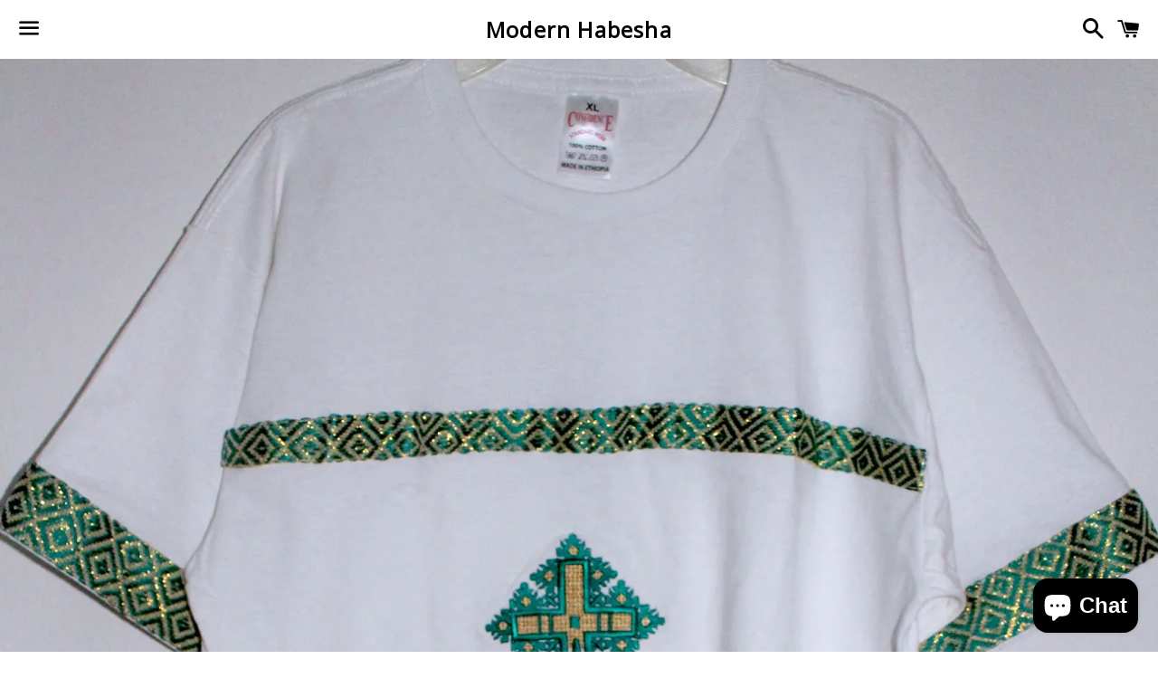

--- FILE ---
content_type: text/javascript; charset=utf-8
request_url: https://modernhabesha.com/products/woldemariam-t-shirt.js
body_size: 221
content:
{"id":3935549227117,"title":"Green Habesha Shirt","handle":"woldemariam-t-shirt","description":"\u003cp\u003eEritrean \/ Ethiopian Shirt. \u003c\/p\u003e","published_at":"2019-07-14T16:32:31-04:00","created_at":"2019-07-14T16:32:31-04:00","vendor":"Modern Habesha","type":"","tags":[],"price":6500,"price_min":6500,"price_max":6500,"available":true,"price_varies":false,"compare_at_price":null,"compare_at_price_min":0,"compare_at_price_max":0,"compare_at_price_varies":false,"variants":[{"id":40836723507309,"title":"S","option1":"S","option2":null,"option3":null,"sku":"","requires_shipping":true,"taxable":true,"featured_image":null,"available":true,"name":"Green Habesha Shirt - S","public_title":"S","options":["S"],"price":6500,"weight":2722,"compare_at_price":null,"inventory_quantity":1,"inventory_management":"shopify","inventory_policy":"deny","barcode":"","requires_selling_plan":false,"selling_plan_allocations":[]},{"id":40836723540077,"title":"M","option1":"M","option2":null,"option3":null,"sku":"","requires_shipping":true,"taxable":true,"featured_image":null,"available":true,"name":"Green Habesha Shirt - M","public_title":"M","options":["M"],"price":6500,"weight":2722,"compare_at_price":null,"inventory_quantity":3,"inventory_management":"shopify","inventory_policy":"deny","barcode":"","requires_selling_plan":false,"selling_plan_allocations":[]},{"id":40836723572845,"title":"L","option1":"L","option2":null,"option3":null,"sku":"","requires_shipping":true,"taxable":true,"featured_image":null,"available":true,"name":"Green Habesha Shirt - L","public_title":"L","options":["L"],"price":6500,"weight":2722,"compare_at_price":null,"inventory_quantity":4,"inventory_management":"shopify","inventory_policy":"deny","barcode":"","requires_selling_plan":false,"selling_plan_allocations":[]},{"id":40836723605613,"title":"XL","option1":"XL","option2":null,"option3":null,"sku":"","requires_shipping":true,"taxable":true,"featured_image":null,"available":true,"name":"Green Habesha Shirt - XL","public_title":"XL","options":["XL"],"price":6500,"weight":2722,"compare_at_price":null,"inventory_quantity":5,"inventory_management":"shopify","inventory_policy":"deny","barcode":"","requires_selling_plan":false,"selling_plan_allocations":[]},{"id":40836723638381,"title":"XLL","option1":"XLL","option2":null,"option3":null,"sku":"","requires_shipping":true,"taxable":true,"featured_image":null,"available":true,"name":"Green Habesha Shirt - XLL","public_title":"XLL","options":["XLL"],"price":6500,"weight":2722,"compare_at_price":null,"inventory_quantity":7,"inventory_management":"shopify","inventory_policy":"deny","barcode":"","requires_selling_plan":false,"selling_plan_allocations":[]}],"images":["\/\/cdn.shopify.com\/s\/files\/1\/0924\/8396\/products\/image_0bf3d665-7d97-444b-9cd9-dd4a13758264.jpg?v=1563136355"],"featured_image":"\/\/cdn.shopify.com\/s\/files\/1\/0924\/8396\/products\/image_0bf3d665-7d97-444b-9cd9-dd4a13758264.jpg?v=1563136355","options":[{"name":"Size","position":1,"values":["S","M","L","XL","XLL"]}],"url":"\/products\/woldemariam-t-shirt","media":[{"alt":null,"id":2991667413101,"position":1,"preview_image":{"aspect_ratio":0.939,"height":1841,"width":1728,"src":"https:\/\/cdn.shopify.com\/s\/files\/1\/0924\/8396\/products\/image_0bf3d665-7d97-444b-9cd9-dd4a13758264.jpg?v=1563136355"},"aspect_ratio":0.939,"height":1841,"media_type":"image","src":"https:\/\/cdn.shopify.com\/s\/files\/1\/0924\/8396\/products\/image_0bf3d665-7d97-444b-9cd9-dd4a13758264.jpg?v=1563136355","width":1728}],"requires_selling_plan":false,"selling_plan_groups":[]}